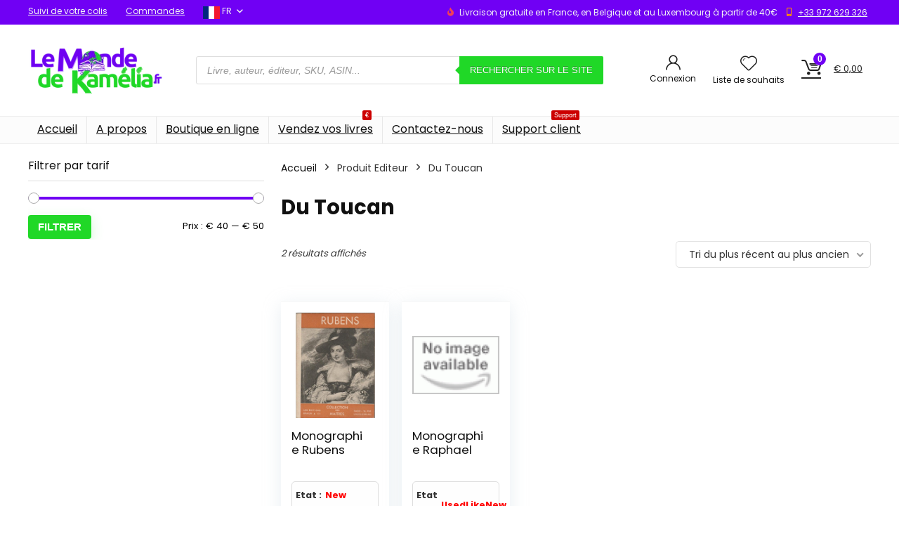

--- FILE ---
content_type: text/html; charset=utf-8
request_url: https://www.google.com/recaptcha/api2/aframe
body_size: 117
content:
<!DOCTYPE HTML><html><head><meta http-equiv="content-type" content="text/html; charset=UTF-8"></head><body><script nonce="I7DDOxgLerynSmRLBGiP-w">/** Anti-fraud and anti-abuse applications only. See google.com/recaptcha */ try{var clients={'sodar':'https://pagead2.googlesyndication.com/pagead/sodar?'};window.addEventListener("message",function(a){try{if(a.source===window.parent){var b=JSON.parse(a.data);var c=clients[b['id']];if(c){var d=document.createElement('img');d.src=c+b['params']+'&rc='+(localStorage.getItem("rc::a")?sessionStorage.getItem("rc::b"):"");window.document.body.appendChild(d);sessionStorage.setItem("rc::e",parseInt(sessionStorage.getItem("rc::e")||0)+1);localStorage.setItem("rc::h",'1769094491977');}}}catch(b){}});window.parent.postMessage("_grecaptcha_ready", "*");}catch(b){}</script></body></html>